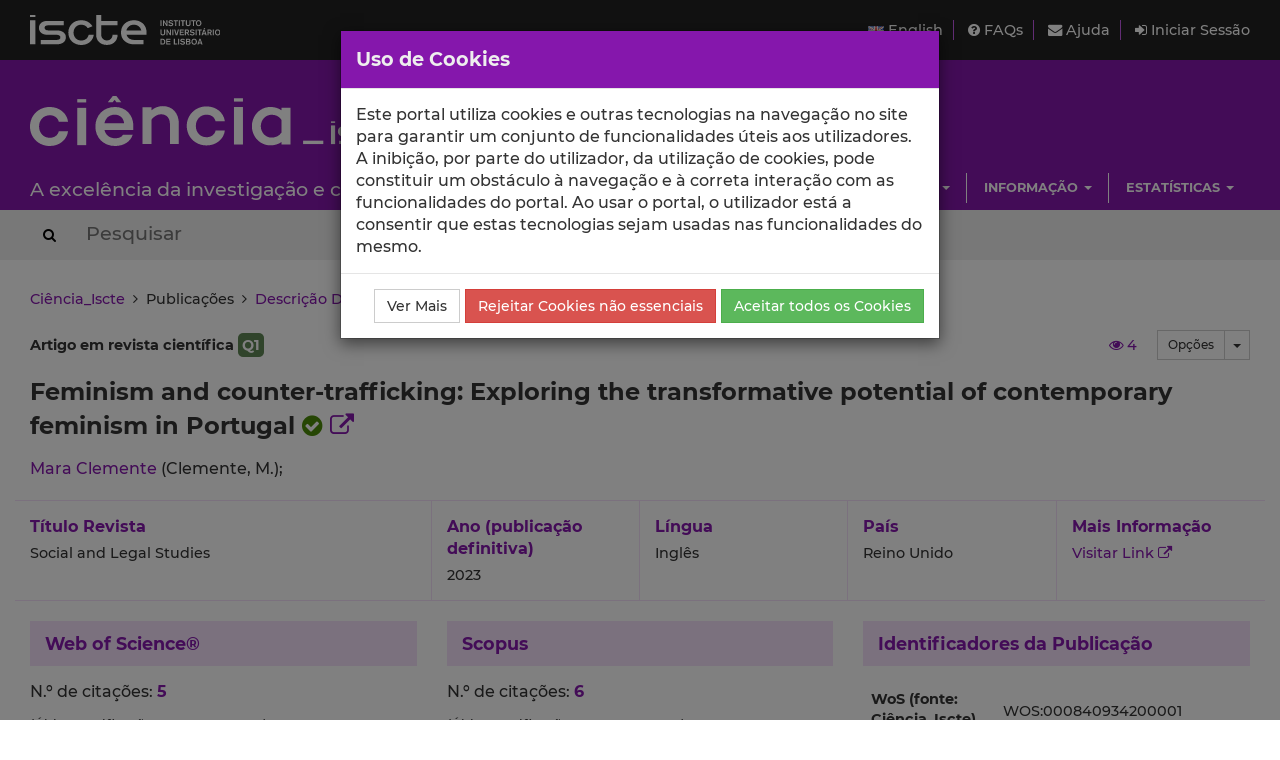

--- FILE ---
content_type: text/html; charset=utf-8
request_url: https://ciencia.iscte-iul.pt/publications/feminism-and-counter-trafficking-exploring-the-transformative-potential-of-contemporary-feminism-in/90104
body_size: 8996
content:




	

<!DOCTYPE html>


  


<html lang="pt">

    


<head>

    <title>Feminism and counter-trafficking: Exploring the transformative potential of contemporary feminism in Portugal - Ciência_Iscte - Iscte</title>

    <!-- Meta values -->
    <meta charset="utf-8">
    <meta http-equiv="X-UA-Compatible" content="IE=edge">
    <meta name="viewport" content="width=device-width, initial-scale=1, maximum-scale=2">
    <meta name="description" content="Sistema de gestão de informação científica do Iscte">
    <meta name="keywords" content="Iscte, Ciência, Investigação, Publicações, Projetos">
    <meta name="author" content="SDSI/Iscte">
    <meta name="google-site-verification" content="">

    <meta name="citation_title" content="Feminism and counter-trafficking: Exploring the transformative potential of contemporary feminism in Portugal">
<meta name="citation_author" content="Mara Clemente">
<meta name="citation_date" content="2023">
<meta name="citation_journal_title" content="Social and Legal Studies">
<meta name="citation_issn" content="0964-6639">
<meta name="citation_volume" content="32">
<meta name="citation_issue" content="3">
<meta name="citation_firstpage" content="420">
<meta name="citation_lastpage" content="440">
<link rel="alternate" hreflang="en" href="https://ciencia.iscte-iul.pt/publications/feminism-and-counter-trafficking-exploring-the-transformative-potential-of-contemporary-feminism-in/90104?lang=en">


    <!-- Humans.txt & Robots.txt -->
    <link rel="author" href="/humans.txt">
    <link rel="robots" href="/robots.txt">

    <!-- Favicon -->
    <link rel="shortcut icon" type="image/png" href="/assets/img/favicon.png?version=20250111">

    <!-- Apple Icons -->
    <link rel="apple-touch-icon" sizes="57x57" href="/assets/img/favicon57.png?version=20250111">
    <link rel="apple-touch-icon" sizes="72x72" href="/assets/img/favicon72.png?version=20250111">
    <link rel="apple-touch-icon" sizes="114x114" href="/assets/img/favicon114.png?version=20250111">
    <link rel="apple-touch-icon" sizes="144x144" href="/assets/img/favicon144.png?version=20250111">

    <!-- Font Awesome -->
    <link rel="stylesheet" href="/assets/css/font-awesome.min.css">
    <!--[if IE 7]>
    <link rel="stylesheet" href="/assets/css/font-awesome-ie7.min.css">
    <![endif]-->

    <!-- bootstrap-datetimepicker.min.js style sheet -->
    <link rel="stylesheet" href="/assets/css/bootstrap-datetimepicker.min.css">

    <!-- boostrap-toggle.min.js style sheet -->
    <link rel="stylesheet" href="/assets/css/bootstrap-toggle.min.css">

    <!-- JQuery UI CSS -->
    

    <!-- My styles -->
    <link rel="stylesheet" href="/assets/css/main.css?version=20250111">

    <!-- HTML5 Shim and Respond.js IE8 support of HTML5 elements and media queries -->
    <!-- WARNING: Respond.js doesn't work if you view the page via file:// -->
    <!--[if lt IE 9]>
      <script src="https://oss.maxcdn.com/libs/html5shiv/3.7.0/html5shiv.js"></script>
      <script src="https://oss.maxcdn.com/libs/respond.js/1.4.2/respond.min.js"></script>
    <![endif]-->

    <!-- Import for JQuery (this is the only javascript being imported here) -->
    <script src="/assets/js/jquery-1.11.3.min.js" ></script>

</head>


    <body>
        <a href="#skip_main_content" title="Skip to Main Content"><span class="sr-only">Saltar para o Conteúdo Principal</span></a>

        <div id="wrap">
            <div id="main">

                



    <div id="topbar">
        <div class="wrapper">
            <a class="institution-website" href="http://www.iscte-iul.pt" title="Iscte – Instituto Universitário de Lisboa" >
                <div class="institution-block">
                    <div class="block-img block-element"><img src="/assets/img/iscte_pt_horizontal_negative.svg" alt="Iscte – Instituto Universitário de Lisboa"></div>
                </div>
            </a>

            <div class="menu-block-xs">
                <a id="xs_menu_button" href="#" class=""><i class="fa fa-bars"></i> Menu</a>
            </div>

            <div class="menu-block-lg">
                <div class="menu-section">
                    <div class="menu">
                        <a href="/lang/en" class="menu-button">
                            <img src="/assets/img/en.png" alt="English" title="English">
                            English
                        </a>
                    </div>

                    <div class="menu">
                        <a href="/help/faq">
                            <i class="fa fa-question-circle"></i> FAQs
                        </a>
                    </div>

                    <div class="menu">
                        <a href="/help/contact">
                            <i class="fa fa-envelope"></i> Ajuda
                        </a>
                    </div>

                    
                        <div class="menu">
                            <a href="/login" class="menu-button">
                                <i class="fa fa-sign-in"></i> Iniciar Sessão
                            </a>
                        </div>
                    
                </div>
            </div>
        </div>
    </div>

    <div id="header_hidden_menu" class="not-visible">
        <div class="menu-wrapper">
            <nav class="menu-section">
                <div class="menu-block">
                    <div class="menu-title">
                        Utilizador
                    </div>
                    <div class="menu-options">
                        <ul>
                            
                                <li><a href="/login">Iniciar Sessão</a></li>
                            
                        </ul>
                    </div>
                </div>

                <div class="menu-block">
                    <div class="menu-title">
                        Menu
                    </div>
                    <div class="menu-options">
                        <ul>
                            <li>
                                <a href="/help/faq">
                                    Perguntas Frequentes
                                </a>
                            </li>
                            <li>
                                <a href="/help/contact">
                                    Contactar o Suporte
                                </a>
                            </li>
                            <li>
                                <a href="/lang/en">
                                    <img src="/assets/img/en.png" alt="English" title="English">
                                    English
                                </a>
                            </li>
                        </ul>
                    </div>
                </div>

                
                    
                        
                            
                                 <div class="clearfix"></div> 
                                <div class="menu-block">
                                    <div class="menu-title">
                                        Escolas
                                    </div>
                                    
                                        <div class="menu-options">
                                            <ul>
                                                
                                                    <li><a href="/schools/escola-ciencias-sociais-humanas">ECSH</a></li>
                                                
                                                    <li><a href="/schools/escola-sociologia-politicas-publicas">ESPP</a></li>
                                                
                                                    <li><a href="/schools/iscte-sintra">ETDA</a></li>
                                                
                                                    <li><a href="/schools/escola-tecnologias-arquitectura">ISTA</a></li>
                                                
                                                    <li><a href="/schools/iscte-business-school">IBS</a></li>
                                                
                                            </ul>
                                        </div>
                                    
                                </div>
                            
                        
                            
                                
                                <div class="menu-block">
                                    <div class="menu-title">
                                        Unidades
                                    </div>
                                    
                                        <div class="menu-options">
                                            <ul>
                                                
                                                    <li><a href="/centres/unide-iul">BRU-Iscte</a></li>
                                                
                                                    <li><a href="/centres/cei-iul">CEI-Iscte</a></li>
                                                
                                                    <li><a href="/centres/cies-iul">CIES-Iscte</a></li>
                                                
                                                    <li><a href="/centres/cis-iul">CIS-Iscte</a></li>
                                                
                                                    <li><a href="/centres/cria-iul">CRIA-Iscte</a></li>
                                                
                                                    <li><a href="/centres/dinamiacet-iul">DINAMIA&#x27;CET-Iscte</a></li>
                                                
                                                    <li><a href="/centres/it-iul">IT-Iscte</a></li>
                                                
                                                    <li><a href="/centres/istar-iul">ISTAR-Iscte</a></li>
                                                
                                            </ul>
                                        </div>
                                    
                                </div>
                            
                        
                            
                                 <div class="clearfix"></div> 
                                <div class="menu-block">
                                    <div class="menu-title">
                                        Investigação
                                    </div>
                                    
                                        <div class="menu-options">
                                            <ul>
                                                
                                                    <li><a href="/authors/index">Autores</a></li>
                                                
                                                    <li><a href="/publications">Publicações</a></li>
                                                
                                                    <li><a href="/talks">Comunicações</a></li>
                                                
                                                    <li><a href="/projects">Projetos</a></li>
                                                
                                                    <li><a href="/research-data">Dados de Investigação</a></li>
                                                
                                            </ul>
                                        </div>
                                    
                                </div>
                            
                        
                            
                                
                                <div class="menu-block">
                                    <div class="menu-title">
                                        Informação
                                    </div>
                                    
                                        <div class="menu-options">
                                            <ul>
                                                
                                                    <li><a href="/news">Notícias</a></li>
                                                
                                                    <li><a href="/events">Eventos</a></li>
                                                
                                            </ul>
                                        </div>
                                    
                                </div>
                            
                        
                            
                                 <div class="clearfix"></div> 
                                <div class="menu-block">
                                    <div class="menu-title">
                                        Estatísticas
                                    </div>
                                    
                                        <div class="menu-options">
                                            <ul>
                                                
                                                    <li><a href="/statistics/publications">Estatísticas de Publicações</a></li>
                                                
                                                    <li><a href="/statistics/talks">Estatísticas de Comunicações</a></li>
                                                
                                            </ul>
                                        </div>
                                    
                                </div>
                            
                        
                    
                
            </nav>
        </div>
    </div>

    
    <div id="header" class="environment-production">
        <div class="inner-content">

            <div class="environment-message">
                env.production
            </div>

            <div class="brand-app-section header-section">
                <a href="/" class="brand-app">
                    <span class="brand-element app-name">
                        <img src="/assets/img/logo_negative.svg" alt="Ciência_Iscte">
                    </span>
                    <div class="clearfix"></div>
                    <span class="brand-element app-subtitle">
                        A excelência da investigação e ciência no Iscte
                    </span>
                </a>
            </div>

            <div class="sidebar-section-lg">
                <div class="filler-section"></div>

                <div class="clearfix"></div>

                
                    
                        <nav class="navigation-section">
                            <div class="navigation-menu">
                                <ul class="nav navbar-nav">
                                    
                                        
                                            <li class="dropdown">
                                                <a href="#" class="dropdown-toggle" data-toggle="dropdown" role="button" aria-haspopup="true" aria-expanded="false">Escolas <span class="caret"></span></a>
                                                
                                                    <ul class="dropdown-menu pull-right">
                                                        
                                                            <li><a href="/schools/escola-ciencias-sociais-humanas">Escola de Ciências Sociais e Humanas</a></li>
                                                        
                                                            <li><a href="/schools/escola-sociologia-politicas-publicas">Escola de Sociologia e Políticas Públicas</a></li>
                                                        
                                                            <li><a href="/schools/iscte-sintra">Escola de Tecnologias Digitais Aplicadas</a></li>
                                                        
                                                            <li><a href="/schools/escola-tecnologias-arquitectura">Escola de Tecnologias e Arquitectura</a></li>
                                                        
                                                            <li><a href="/schools/iscte-business-school">ISCTE Business School</a></li>
                                                        
                                                    </ul>
                                                
                                            </li>
                                        
                                    
                                        
                                            <li class="dropdown">
                                                <a href="#" class="dropdown-toggle" data-toggle="dropdown" role="button" aria-haspopup="true" aria-expanded="false">Unidades <span class="caret"></span></a>
                                                
                                                    <ul class="dropdown-menu pull-right">
                                                        
                                                            <li><a href="/centres/unide-iul">BRU-Iscte - Business Research Unit</a></li>
                                                        
                                                            <li><a href="/centres/cei-iul">CEI-Iscte - Centro de Estudos Internacionais</a></li>
                                                        
                                                            <li><a href="/centres/cies-iul">CIES-Iscte - Centro de Investigação e Estudos de Sociologia</a></li>
                                                        
                                                            <li><a href="/centres/cis-iul">CIS-Iscte - Centro de Investigação e Intervenção Social</a></li>
                                                        
                                                            <li><a href="/centres/cria-iul">CRIA-Iscte - Centro em Rede de Investigação em Antropologia</a></li>
                                                        
                                                            <li><a href="/centres/dinamiacet-iul">DINÂMIA&#x27;CET-Iscte - Centro de Estudos sobre a Mudança Socioeconómica e o Território</a></li>
                                                        
                                                            <li><a href="/centres/it-iul">Instituto de Telecomunicações - IUL</a></li>
                                                        
                                                            <li><a href="/centres/istar-iul">ISTAR-Iscte - Centro de Investigação em Ciências da Informação, Tecnologias e Arquitetura</a></li>
                                                        
                                                    </ul>
                                                
                                            </li>
                                        
                                    
                                        
                                            <li class="dropdown">
                                                <a href="#" class="dropdown-toggle" data-toggle="dropdown" role="button" aria-haspopup="true" aria-expanded="false">Investigação <span class="caret"></span></a>
                                                
                                                    <ul class="dropdown-menu pull-right">
                                                        
                                                            <li><a href="/authors/index">Autores</a></li>
                                                        
                                                            <li><a href="/publications">Publicações</a></li>
                                                        
                                                            <li><a href="/talks">Comunicações</a></li>
                                                        
                                                            <li><a href="/projects">Projetos</a></li>
                                                        
                                                            <li><a href="/research-data">Dados de Investigação</a></li>
                                                        
                                                    </ul>
                                                
                                            </li>
                                        
                                    
                                        
                                            <li class="dropdown">
                                                <a href="#" class="dropdown-toggle" data-toggle="dropdown" role="button" aria-haspopup="true" aria-expanded="false">Informação <span class="caret"></span></a>
                                                
                                                    <ul class="dropdown-menu pull-right">
                                                        
                                                            <li><a href="/news">Notícias</a></li>
                                                        
                                                            <li><a href="/events">Eventos</a></li>
                                                        
                                                    </ul>
                                                
                                            </li>
                                        
                                    
                                        
                                            <li class="dropdown">
                                                <a href="#" class="dropdown-toggle" data-toggle="dropdown" role="button" aria-haspopup="true" aria-expanded="false">Estatísticas <span class="caret"></span></a>
                                                
                                                    <ul class="dropdown-menu pull-right">
                                                        
                                                            <li><a href="/statistics/publications">Estatísticas de Publicações</a></li>
                                                        
                                                            <li><a href="/statistics/talks">Estatísticas de Comunicações</a></li>
                                                        
                                                    </ul>
                                                
                                            </li>
                                        
                                    
                                </ul>
                            </div>
                        </nav>
                    
                
            </div>
        </div>
    </div>
    

    <div id="header_search_box">
        <div class="wrapper">
            <div class="inner-content">
                <form action="/search" method="post" class="form-inline">
                    <button type="submit" aria-label="Search Button"><i class="fa fa-search"></i><span class="sr-only">Search Button</span></button>
                    
                        <input class="search-box" type="text" name="search_query" placeholder="Pesquisar" autocomplete="off" autocapitalize="off" spellcheck="false"  >
                    
                </form>
            </div>
        </div>
    </div>

    <script>
        $(document).ready(function(){
            
        });
    </script>




                

<div class="container-wide-block">
    
        <div class="crumbs">
            
                
                
                    <a href="/">Ciência_Iscte</a>
                
            
                 &nbsp;<i class="fa fa-angle-right"></i>&nbsp; 
                
                    
                        Publicações
                    
                
            
                 &nbsp;<i class="fa fa-angle-right"></i>&nbsp; 
                
                    <a href="/publications/feminism-and-counter-trafficking-exploring-the-transformative-potential-of-contemporary-feminism-in/90104">Descrição Detalhada da Publicação</a>
                
            
        </div>
    
</div>


                <div class="body-container" id="skip_main_content" role="main">
                    
		



	<input type="hidden" id="publication_id" class="invisible" value="90104"/>
	<input type="hidden" id="default_nr_days_views" class="invisible" value="30"/>

	<div class="publication-profile">
		<div class="publication-wrapper">

			

			<div class="publication-heading">
				<div class="publication-type">
					
						Artigo em revista científica

						
							
								<span class="quartile q1-color">Q1</span>
							
						
					
				</div>

				<div class="publication-heading-right-section">

					<div class="publication-options">
						<div class="btn-group">
							<button type="button" class="btn btn-default btn-sm hidden-xs">Opções</button>
							<button type="button" class="btn btn-default btn-sm dropdown-toggle" data-toggle="dropdown" aria-haspopup="true" aria-expanded="false">
								<span class="caret"></span>
								<span class="sr-only">Toggle Dropdown</span>
							</button>
						  	<ul class="dropdown-menu dropdown-menu-right medium">
						  		
						  		
						  			
						  			
						  		
						    	<li><a href="/publications/90104/export"><i class="fa fa-share-square-o"></i> Exportar</a></li>
						  		
						    	
						    	
						    	
						    	
						    	
						    	
						    	
						  	</ul>
						</div>
					</div>

					<div id="publication_views" class="publication-views" data-toggle="tooltip" data-placement="top" title="Número de visualizações da publicação nos últimos 30 dias.">
						<a href="/publications/90104/views"><i id="publication_views_icon" class="fa fa-eye"></i> <span id="publication_views_value"></span></a>
					</div>

					
				</div>
			</div>

			<div class="publication-title">
				Feminism and counter-trafficking: Exploring the transformative potential of contemporary feminism in Portugal

				
					<span title="Esta publicação foi validada centralmente e os dados aqui apresentados estão correctos."><i class="fa fa-check-circle success-color"></i></span>
				

				

				
					
						<a href="http://hdl.handle.net/10071/26011" target="_blank">
							<span title="Esta publicação foi depositada no repositório institucional. Clique aqui para aceder ao registo correspondente no repositório institucional."><i class="fa fa-external-link"></i></span>
						</a>
					
				

				
			</div>

			
				
					<div class="publication-authors">
						<div class="author-list">
							
								
									<span class="author ">
										
											<a href="/authors/author-public-page-2170" title="Ver página de perfil - Mara Clemente">
												
													Mara Clemente
												
											</a> (Clemente, M.);
										
									</span>
								
								
							
						</div>
					</div>
				
			

			<div class="primary-details-block  ">
				
					<div class="container-title detail-block">
						<div class="label-block">
							
								
									Título Revista
								
							
						</div>
						<div class="value-block">
							
								Social and Legal Studies
							
						</div>
					</div>
				

				
					<div class="year detail-block">
							<div class="label-block">Ano (publicação definitiva)</div>
							<div class="value-block">2023</div>
					</div>
				

				<div class="language detail-block">
					<div class="label-block">Língua</div>
					<div class="value-block">
						
							Inglês
						
					</div>
				</div>

				<div class="country detail-block">
					<div class="label-block">País</div>
					<div class="value-block">
						
							Reino Unido
						
					</div>
				</div>

				<div class="website detail-block">
					<div class="label-block">Mais Informação</div>
					<div class="value-block">
						
							<a href="https://journals.sagepub.com/doi/10.1177/09646639221119361" target="_blank" rel="nofollow">Visitar Link <i class="fa fa-external-link"></i></a>
						
					</div>
				</div>
			</div>

			<div class="secondary-details-block">
				<div class="main-block">
					
						
							
								<div class="main-block-wrapper">
									<div class="main-block-element citations-block">
										<div class="block-title">Web of Science®</div>
										<div class="block-content">
											
												<p>
													N.º de citações:
													<b>
														
															<a href="https://www.webofscience.com/api/gateway?GWVersion=2&amp;SrcApp=ciencia-iul-tests&amp;SrcAuth=WosAPI&amp;KeyUT=WOS:000840934200001&amp;DestLinkType=CitingArticles&amp;DestApp=WOS_CPL" target="_blank" rel="nofollow">
																5
															</a>
														
													</b>
												</p>
												<p>
													
														<span class="small">(Última verificação: 2026-01-21 07:35)</span>
													
												</p>
												<p class="small">
													
														<a href="https://www.webofscience.com/api/gateway?GWVersion=2&amp;SrcApp=ciencia-iul-tests&amp;SrcAuth=WosAPI&amp;KeyUT=WOS:000840934200001&amp;DestLinkType=FullRecord&amp;DestApp=WOS_CPL" target="_blank" rel="nofollow">
															Ver o registo na Web of Science®
														</a>
													
												</p>

												
													<hr>
													<div>
														<label>Índice de Impacto do Artigo</label>:
														
															<span class="success-color font-iul">
																<b>1.2</b>
															</span>
															
														
														<div class="small">
															<a href="/publications/article-impact-index?publication_id=90104"><i class="fa fa-info-circle"></i> Ver Mais</a>
														</div>
													</div>
												
											
										</div>
									</div>

									<div class="main-block-element citations-block">
										<div class="block-title">Scopus</div>
										<div class="block-content">
											
												<p>
													N.º de citações:
													<b>
														
															<a href="https://www.scopus.com/inward/citedby.uri?partnerID=HzOxMe3b&amp;scp=85135975123&amp;origin=inward" target="_blank" rel="nofollow">
																6
															</a>
														
													</b>
												</p>
												<p>
													
														<span class="small">(Última verificação: 2026-01-19 02:59)</span>
													
												</p>
												<p class="small">
													
														<a href="https://www.scopus.com/inward/record.uri?partnerID=HzOxMe3b&amp;scp=85135975123&amp;origin=inward" target="_blank" rel="nofollow">
															Ver o registo na Scopus
														</a>
													
												</p>

												
													<hr>
													<div>
														<label>Índice de Impacto do Artigo</label>:
														
															<span class="success-color font-iul">
																<b>1.0</b>
															</span>
															
														
														<div class="small">
															<a href="/publications/article-impact-index?publication_id=90104"><i class="fa fa-info-circle"></i> Ver Mais</a>
														</div>
													</div>
												

												
											
										</div>
									</div>
								</div>

								<div class="main-block-wrapper">
									<div class="main-block-element citations-block">
										<div class="block-title">Google Scholar</div>
										<div class="block-content">
											
												
													<p>
														N.º de citações:
														<b>
															
																<a href="https://scholar.google.com/scholar?oi=bibs&amp;hl=pt-PT&amp;cites=2370585485223348791" target="_blank" rel="nofollow">
																	14
																</a>
															
														</b>
													</p>
													<p>
														
															<span class="small">(Última verificação: 2026-01-16 15:29)</span>
														
													</p>
													<p class="small">
														
															<a href="https://scholar.google.com/citations?view_op=view_citation&amp;hl=pt-PT&amp;user=Q6Nrfi0AAAAJ&amp;pagesize=100&amp;citation_for_view=Q6Nrfi0AAAAJ:RHpTSmoSYBkC" target="_blank" rel="nofollow">
																Ver o registo no Google Scholar
															</a>
														
													</p>
												
											
										</div>
									</div>

									<div class="main-block-element citations-block">
										<div class="block-title">
											<a href="https://app.overton.io" target="_blank" rel="nofollow">Overton <i class="fa fa-balance-scale base-color"></i></a>
										</div>
										<div class="block-content">
											
												<p class="small information-msg">Esta publicação não está indexada no Overton</p>
											
										</div>
									</div>
								</div>
							
						
					

					

					<div class="main-block-wrapper">
						<div class="main-block-element">
							<div class="block-title">Abstract/Resumo</div>
							<div class="block-content medium">
								
									Focusing on the Portuguese case, this article explores the role of feminism in counter-trafficking. Through analysing feminist discourse on human trafficking, the article interrogates feminism's ability and its limitations in challenging or reinforcing some of the most controversial policy outcomes. The article argues that, due to a structural weakness within feminism itself and the profound institutionalisation of counter-trafficking, any possibility of challenging dominant discourses on trafficking remains a distant dream. Rather, counter-trafficking attempts ultimately help create a controversial neoliberal space that strains feminism's transformative potential while simultaneously strengthening bureaucratic state feminism.
								
							</div>
						</div>
					</div>

					<div class="main-block-wrapper">
						<div class="main-block-element">
							<div class="block-title">Agradecimentos/Acknowledgements</div>
							<div class="block-content medium">
								
									--
								
							</div>
						</div>
					</div>

					

					<div class="main-block-wrapper">
						<div class="main-block-element">
							<div class="block-title">Palavras-chave</div>
							<div class="block-content medium">
								
									Human trafficking,Counter-trafficking,Feminism,State feminism,Portugal
								
							</div>
						</div>
					</div>

					
						
							<div class="main-block-wrapper">
								<div class="main-block-element">
									<div class="block-title">
										
										Classificação <a href="https://en.wikipedia.org/wiki/Fields_of_Science_and_Technology" target="_blank">Fields of Science and Technology</a>
									</div>
									<div class="block-content medium">
										
											<ul>
												
													<li>Sociologia <span class="greyed-out font-iul"> - Ciências Sociais</span></li>
												
													<li>Direito <span class="greyed-out font-iul"> - Ciências Sociais</span></li>
												
													<li>Outras Ciências Sociais <span class="greyed-out font-iul"> - Ciências Sociais</span></li>
												
											</ul>
										
									</div>
								</div>
							</div>
						
					

					

					

					
						<div class="main-block-wrapper">
							<div class="main-block-element">
								<div class="block-title">Registos de financiamentos</div>
								<div class="block-content medium">
									<div class="table-responsive">
										<table class="striped whole-border">
											<tr>
												<th class="left-text title">Referência de financiamento</th>
												<th class="left-text title">Entidade Financiadora</th>
											</tr>
											
												<tr>
													<td class="left-text">DL57/2016</td>
													<td class="left-text">Fundação para a Ciência e a Tecnologia </td>
												</tr>
											
												<tr>
													<td class="left-text">UIDB/03126/2020</td>
													<td class="left-text">Fundação para a Ciência e a Tecnologia </td>
												</tr>
											
												<tr>
													<td class="left-text">SFRH/BPD/93923/2013</td>
													<td class="left-text">Fundação para a Ciência e a Tecnologia </td>
												</tr>
											
										</table>
									</div>
								</div>
							</div>
						</div>
					

					

					

					
						
							
								<div class="main-block-wrapper">
									<div class="main-block-element">
										<div class="block-title">Projetos Relacionados</div>
										<div class="block-content medium">
											<p>Esta publicação é um output do(s) seguinte(s) projeto(s):</p>
											<ul>
												
													<li><a href="/projects/inquerito-aos-candidatos-deputados-e-candidatos-nao-eleitos-as-eleicoes-legislativas-de-2019/1854">Inquérito aos Candidatos (deputados e candidatos não eleitos) às Eleições Legislativas de 2019</a></li>
												
													<li><a href="/projects/inquerito-aos-candidatos-deputados-e-candidatos-nao-eleitos-as-eleicoes-legislativas-de-2022/1855">Inquérito aos Candidatos (deputados e candidatos não eleitos) às Eleições Legislativas de 2022</a></li>
												
													<li><a href="/projects/trafico-de-mulheres-para-exploracao-sexual-em-portugal-um-estudo-qualitativo-das-mulheres/509">Tráfico de mulheres para exploração sexual em Portugal. Um estudo qualitativo das mulheres traficadas, das experiências de tráfico e das medidas de assistência</a></li>
												
											</ul>
										</div>
									</div>
								</div>
							
						
					

					

					

					

					

					
						
							
								
							
						
					

				</div>

				<div class="sidebar-block">
					<div class="block-wrapper">
						<div class="block-title">
							Identificadores da Publicação
						</div>
						<div class="block-content">
							<div class="table-responsive">
								<table class="borderless small">
									
										<tr>
											<td><label>WoS (fonte: Ciência_Iscte)</label></td>
											<td>
												
													WOS:000840934200001
												
											</td>
										</tr>
									
										<tr>
											<td><label>Scopus (fonte: autor)</label></td>
											<td>
												
													2-s2.0-85135975123
												
											</td>
										</tr>
									
										<tr>
											<td><label>DOI (fonte: autor)</label></td>
											<td>
												
													<a href="https://dx.doi.org/10.1177/09646639221119361" target="_blank" title="DOI">10.1177/09646639221119361</a>
												
											</td>
										</tr>
									
										<tr>
											<td><label>Scopus (fonte: Ciência_Iscte)</label></td>
											<td>
												
													2-s2.0-85135975123
												
											</td>
										</tr>
									
										<tr>
											<td><label>Handle (fonte: Ciência-IUL)</label></td>
											<td>
												
													<a href="http://hdl.handle.net/10071/26011" target="_blank" title="Handle">http://hdl.handle.net/10071/26011</a>
												
											</td>
										</tr>
									
										<tr>
											<td><label>WoS (fonte: autor)</label></td>
											<td>
												
													WOS:000840934200001
												
											</td>
										</tr>
									
										<tr>
											<td><label>ID Ciência_Iscte</label></td>
											<td>
												
													ci-pub-90104
												
											</td>
										</tr>
									
								</table>
							</div>
						</div>
					</div>

					<div class="block-wrapper">
						<div class="block-title">
							Outros Detalhes da Publicação
						</div>

						<div class="block-content">
							<div class="table-responsive">
								<table class="borderless">
									
										<tr>
											<td><label>Ano Publicação Online</label></td>
											<td colspan="3">2022</td>
										</tr>
									

									
										<tr>
											<td><label>Editora</label></td>
											<td colspan="3">SAGE Publications</td>
										</tr>
									

									
										<tr>
											<td><label>Indexação</label></td>
											<td colspan="3">
												
													 Web of Science©; 
													 Scopus; 
													
													
													
													
												
											</td>
										</tr>
									

									

									
										<tr>
											<td><label>ISSN</label></td>
											<td colspan="3">
												
													<a href="/journals/0964-6639">0964-6639</a> (print)<br/>
												
												
													<a href="/journals/1461-7390">1461-7390</a> (online)
												
												
											</td>
										</tr>
									

									
										<tr>
											<td><label>ISBN</label></td>
											<td colspan="3">
												
												
												
													--
												
											</td>
										</tr>
									

									
										<tr>
											<td><label>Factor de Impacto</label></td>
											<td colspan="3">
												
													--
												
											</td>
										</tr>
									

									
										<tr>
											<td><label>Volume</label></td>
											<td>
												
													32
												
											</td>

											
												<td><label>Número</label></td>
												<td>
													
														3
													
												</td>
											
										</tr>
									

									
										<tr>
											
												<td><label>Série</label></td>
												<td>
													
														
													
												</td>
											

											
										</tr>
									

									
										<tr>
											<td><label>Número Artigo</label></td>
											<td>
												
													
												
											</td>
										</tr>
									

									

									
										<tr>
											<td><label>Páginas</label></td>
											<td>
												
													420
													
														- 440
													
												
											</td>
											
										</tr>
									

									

									
										<tr>
											<td><label>Avaliado Cientificamente</label></td>
											<td colspan="3">Sim</td>
										</tr>
									

									
										<tr>
											<td><label>Meio de Divulgação</label></td>
											<td colspan="3">
												
													Ambos (impresso e digital)
												
											</td>
										</tr>
									

									

									

									

									

									

									

									

									

									

									
										<tr>
											<td><label>Repositório ISCTE-IUL</label></td>
											<td colspan="3">
												<a href="http://hdl.handle.net/10071/26011" target="_blank">Link para o repositório</a>
											</td>
										</tr>
									

									
										<tr>
											<td><label>Data Publicação (online)</label></td>
											<td colspan="3">
												
											</td>
										</tr>
									

									
										<tr>
											<td><label>Data Publicação (print)</label></td>
											<td colspan="3">
												
											</td>
										</tr>
									

								</table>

								
							</div>
						</div>
					</div>

					
						
							
								<div class="block-wrapper">
									<div class="block-title">
										Altmetric <a href="https://www.altmetric.com/" target="_blank"><i class="fa fa-info-circle"></i></a>
									</div>

									<div class="block-content">
									<script type='text/javascript' src='https://d1bxh8uas1mnw7.cloudfront.net/assets/embed.js'></script>
										<div data-badge-details="right" data-badge-type="medium-donut" data-doi="10.1177/09646639221119361" data-condensed="true" data-hide-no-mentions="true" class="altmetric-embed"></div>
									</div>
								</div>
							
						
					

					
						
							
								<div class="block-wrapper">
									<div class="block-title">
										Dimensions <a href="https://www.dimensions.ai/" target="_blank"><i class="fa fa-info-circle"></i></a>
									</div>

									<div class="block-content">
										<span class="__dimensions_badge_embed__" data-doi="10.1177/09646639221119361" data-legend="always" data-style="medium_circle"></span>
										<script async src="https://badge.dimensions.ai/badge.js" charset="utf-8"></script>
									</div>
								</div>
							
						
					

					
						
							
								<div class="block-wrapper">
									<div class="block-title">
										PlumX Metrics <a href="https://plumanalytics.com/learn/about-metrics/" target="_blank"><i class="fa fa-info-circle"></i></a>
									</div>

									<div class="block-content">
										<a href="https://plu.mx/plum/a/?doi=10.1177/09646639221119361" data-hide-print="true" class="plumx-summary plum-liberty-theme" data-site="plum" data-hide-when-empty="true"></a>
										<script type="text/javascript" src="//cdn.plu.mx/widget-summary.js"></script>
									</div>
								</div>
							
						
					
				</div>
			</div>
		</div>
	</div>


	
                </div>

            </div>
        </div>

        


<div id="footer">
    <div class="container-wide-block">
        <div class="row-block">
            <div class="menu-item">
                <a href="http://www.iscte-iul.pt/ferramentas/termos_utilizacao.aspx" target="_blank">
                    <span>Termos de Utilização</span>
                </a>
            </div>

            <div class="menu-item">
                <a href="http://www.iscte-iul.pt/cookies" target="_blank">
                    <span>Política de Cookies</span>
                </a>
            </div>

            <div class="menu-item">
                <a href="/acessibilidade" target="_blank">
                    <span>Acessibilidade</span>
                </a>
            </div>

            <div class="funding-block">
                <a href="https://portugal2020.pt/" target="_blank">
                    <img src="/assets/img/barra_financiamento.png" alt="Financiamento Europeu">
                </a>
            </div>

            <div class="copyright-normal">
                <span>© 2026 Iscte</span>
            </div>

            <div class="copyright-small">
                <span>© 2026 Iscte – Instituto Universitário de Lisboa</span>
            </div>
        </div>
    </div>
</div>



        


    <!-- Javascript -->
    <!-- JQuery has already been imported at this point -->
    <script src="/assets/js/jquery.autocomplete.min.js"></script>
    <script src="/assets/js/jquery.sortElements.js" ></script>
    <script src="/assets/js/sortable.js" ></script>
    <script src="/assets/js/underscore.js"></script>
    <script src="/assets/js/moment.min.js"></script>

    <!-- Bootstrap -->
    <script src="/assets/js/bootstrap.min.js"></script>
    <!-- bootstrap-datetimepicker.min.js -->
    <script src="/assets/js/locales/bootstrap-datetimepicker.pt.js"></script>
    <script src="/assets/js/bootstrap-datetimepicker.min.js"></script>
    <!-- bootstrap-toggle.min.js -->
    <script src="/assets/js/bootstrap-toggle.min.js"></script>
    <!-- bootbox.js -->
    <script src="/assets/js/bootbox.min.js"></script>

    <!-- Cookies stuff -->
    


<script src="/assets/js/utils/cookie_helper.min.js"></script>

<script>
	var getCookie = getCookie$$module$cookie_helper;
	var setCookie = setCookie$$module$cookie_helper;

	var ALL_COOKIES_NAME = "AC";
	var NON_ESSENTIAL_COOKIES_NAME = "NEC";

	if(!hasAnyCookieConsent()){
		showCookieDialog();
	}

	function hasAnyCookieConsent(){
		var ac_cookie = getCookie(ALL_COOKIES_NAME);
		if(ac_cookie != null && ac_cookie == "true"){
			return true;
		}
		var nec_cookie = getCookie(NON_ESSENTIAL_COOKIES_NAME);
		if(nec_cookie != null && nec_cookie == "true"){
			return true;
		}
		return false;
	}

	function hasAnalyticsCookieConsent(){
		var ac_cookie = getCookie(ALL_COOKIES_NAME);
		if(ac_cookie != null && ac_cookie == "true"){
			return true;
		}
		return false;
	}

	function showCookieDialog(){
	    bootbox.dialog({
	        message: "Este portal utiliza cookies e outras tecnologias na navegação no site para garantir um conjunto de funcionalidades úteis aos utilizadores. A inibição, por parte do utilizador, da utilização de cookies, pode constituir um obstáculo à navegação e à correta interação com as funcionalidades do portal. Ao usar o portal, o utilizador está a consentir que estas tecnologias sejam usadas nas funcionalidades do mesmo.",
	        title: "Uso de Cookies",
	        onEscape: function() {},
	        show: true,
	        backdrop: true,
	        closeButton: false,
	        animate: true,
	        className: "bootbox-modal",
	        buttons: {
		        moreinfo: {
		            label: "Ver Mais",
		            className: 'btn-default',
		            callback: function(){
		                window.open('https://www.iscte-iul.pt/cookies', '_blank');
		                return false;
		            }
		        },
		        reject: {
		            label: "Rejeitar Cookies não essenciais",
		            className: 'btn-danger',
		            callback: function(){
		            	setCookie(NON_ESSENTIAL_COOKIES_NAME, "true", 3);
		            	location.reload();
		                return true;
		            }
		        },
		        accept: {
		            label: "Aceitar todos os Cookies",
		            className: 'btn-success',
		            callback: function(){
		            	setCookie(ALL_COOKIES_NAME, "true", 30);
		            	location.reload();
		                return true;
		            }
		        }
		    }
	    });
	}
</script>
   

    <script src="/assets/js/main.min.js?version=20240131_2"></script>

    <script src="/assets/js/utils/messages_pt.js"></script>
    <!-- Javascript includes -->
    
        <script src="/assets/js/fo/publications/publication_page.min.js"></script>
    


        

<!-- Google analytics code -->

<div id="analytics-code">
	<!-- Google tag (gtag.js) -->
	<script async src="https://www.googletagmanager.com/gtag/js?id=G-2TCTMQSB8V"></script>
	<script>
		// Check if the ALL_COOKIES cookie is present and only then, will the Google Analytics script be included
		if(hasAnalyticsCookieConsent()){
			window.dataLayer = window.dataLayer || [];
			function gtag(){dataLayer.push(arguments);}
			gtag('js', new Date());
			gtag('config', 'G-2TCTMQSB8V');
		}
	</script>
</div>

    </body>
</html>

